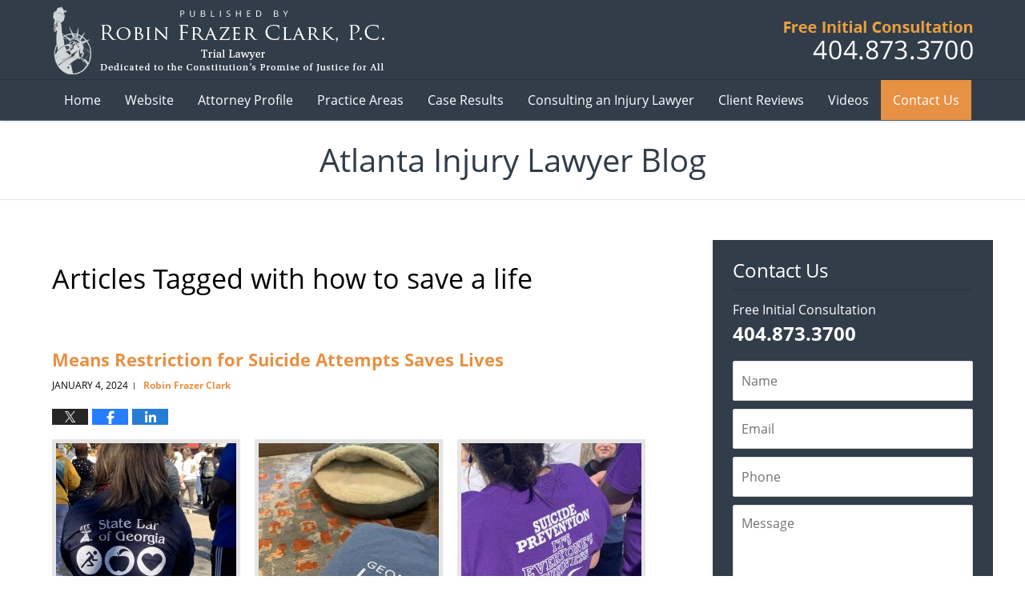

--- FILE ---
content_type: text/html; charset=UTF-8
request_url: https://www.atlantainjurylawyerblog.com/tag/how-to-save-a-life/
body_size: 16886
content:
<!DOCTYPE html>
<html class="no-js displaymode-full" itemscope itemtype="http://schema.org/Blog" lang="en-US">
	<head prefix="og: http://ogp.me/ns#" >
		<meta http-equiv="Content-Type" content="text/html; charset=utf-8" />
		<title>how to save a life Tag Archives - Atlanta Injury Lawyer Blog</title>
		<meta name="viewport" content="width=device-width, initial-scale=1.0" />

		<link rel="stylesheet" type="text/css" media="all" href="/jresources/v/20230120081557/css/main.css" />


		<script type="text/javascript">
			document.documentElement.className = document.documentElement.className.replace(/\bno-js\b/,"js");
		</script>

		<meta name="referrer" content="origin" />
		<meta name="referrer" content="unsafe-url" />

		<meta name='robots' content='noindex, follow' />
	<style>img:is([sizes="auto" i], [sizes^="auto," i]) { contain-intrinsic-size: 3000px 1500px }</style>
	
	<!-- This site is optimized with the Yoast SEO plugin v25.7 - https://yoast.com/wordpress/plugins/seo/ -->
	<meta name="description" content="Atlanta Injury Lawyer Blog - how to save a life Tag - Atlanta Injury Lawyer Blog" />
	<meta property="og:locale" content="en_US" />
	<meta property="og:type" content="article" />
	<meta property="og:title" content="how to save a life Tag Archives - Atlanta Injury Lawyer Blog" />
	<meta property="og:description" content="Atlanta Injury Lawyer Blog - how to save a life Tag - Atlanta Injury Lawyer Blog" />
	<meta property="og:url" content="https://www.atlantainjurylawyerblog.com/tag/how-to-save-a-life/" />
	<meta property="og:site_name" content="Atlanta Injury Lawyer Blog" />
	<meta property="og:image" content="https://www.atlantainjurylawyerblog.com/files/2019/02/social-image-logo-og-1.png" />
	<meta property="og:image:width" content="1200" />
	<meta property="og:image:height" content="1200" />
	<meta property="og:image:type" content="image/png" />
	<meta name="twitter:card" content="summary_large_image" />
	<!-- / Yoast SEO plugin. -->


<link rel="alternate" type="application/rss+xml" title="Atlanta Injury Lawyer Blog &raquo; Feed" href="https://www.atlantainjurylawyerblog.com/feed/" />
<link rel="alternate" type="application/rss+xml" title="Atlanta Injury Lawyer Blog &raquo; Comments Feed" href="https://www.atlantainjurylawyerblog.com/comments/feed/" />
<link rel="alternate" type="application/rss+xml" title="Atlanta Injury Lawyer Blog &raquo; how to save a life Tag Feed" href="https://www.atlantainjurylawyerblog.com/tag/how-to-save-a-life/feed/" />
<script type="text/javascript">
/* <![CDATA[ */
window._wpemojiSettings = {"baseUrl":"https:\/\/s.w.org\/images\/core\/emoji\/16.0.1\/72x72\/","ext":".png","svgUrl":"https:\/\/s.w.org\/images\/core\/emoji\/16.0.1\/svg\/","svgExt":".svg","source":{"concatemoji":"https:\/\/www.atlantainjurylawyerblog.com\/wp-includes\/js\/wp-emoji-release.min.js?ver=7f08c3448240c80842b50f945023b5cf"}};
/*! This file is auto-generated */
!function(s,n){var o,i,e;function c(e){try{var t={supportTests:e,timestamp:(new Date).valueOf()};sessionStorage.setItem(o,JSON.stringify(t))}catch(e){}}function p(e,t,n){e.clearRect(0,0,e.canvas.width,e.canvas.height),e.fillText(t,0,0);var t=new Uint32Array(e.getImageData(0,0,e.canvas.width,e.canvas.height).data),a=(e.clearRect(0,0,e.canvas.width,e.canvas.height),e.fillText(n,0,0),new Uint32Array(e.getImageData(0,0,e.canvas.width,e.canvas.height).data));return t.every(function(e,t){return e===a[t]})}function u(e,t){e.clearRect(0,0,e.canvas.width,e.canvas.height),e.fillText(t,0,0);for(var n=e.getImageData(16,16,1,1),a=0;a<n.data.length;a++)if(0!==n.data[a])return!1;return!0}function f(e,t,n,a){switch(t){case"flag":return n(e,"\ud83c\udff3\ufe0f\u200d\u26a7\ufe0f","\ud83c\udff3\ufe0f\u200b\u26a7\ufe0f")?!1:!n(e,"\ud83c\udde8\ud83c\uddf6","\ud83c\udde8\u200b\ud83c\uddf6")&&!n(e,"\ud83c\udff4\udb40\udc67\udb40\udc62\udb40\udc65\udb40\udc6e\udb40\udc67\udb40\udc7f","\ud83c\udff4\u200b\udb40\udc67\u200b\udb40\udc62\u200b\udb40\udc65\u200b\udb40\udc6e\u200b\udb40\udc67\u200b\udb40\udc7f");case"emoji":return!a(e,"\ud83e\udedf")}return!1}function g(e,t,n,a){var r="undefined"!=typeof WorkerGlobalScope&&self instanceof WorkerGlobalScope?new OffscreenCanvas(300,150):s.createElement("canvas"),o=r.getContext("2d",{willReadFrequently:!0}),i=(o.textBaseline="top",o.font="600 32px Arial",{});return e.forEach(function(e){i[e]=t(o,e,n,a)}),i}function t(e){var t=s.createElement("script");t.src=e,t.defer=!0,s.head.appendChild(t)}"undefined"!=typeof Promise&&(o="wpEmojiSettingsSupports",i=["flag","emoji"],n.supports={everything:!0,everythingExceptFlag:!0},e=new Promise(function(e){s.addEventListener("DOMContentLoaded",e,{once:!0})}),new Promise(function(t){var n=function(){try{var e=JSON.parse(sessionStorage.getItem(o));if("object"==typeof e&&"number"==typeof e.timestamp&&(new Date).valueOf()<e.timestamp+604800&&"object"==typeof e.supportTests)return e.supportTests}catch(e){}return null}();if(!n){if("undefined"!=typeof Worker&&"undefined"!=typeof OffscreenCanvas&&"undefined"!=typeof URL&&URL.createObjectURL&&"undefined"!=typeof Blob)try{var e="postMessage("+g.toString()+"("+[JSON.stringify(i),f.toString(),p.toString(),u.toString()].join(",")+"));",a=new Blob([e],{type:"text/javascript"}),r=new Worker(URL.createObjectURL(a),{name:"wpTestEmojiSupports"});return void(r.onmessage=function(e){c(n=e.data),r.terminate(),t(n)})}catch(e){}c(n=g(i,f,p,u))}t(n)}).then(function(e){for(var t in e)n.supports[t]=e[t],n.supports.everything=n.supports.everything&&n.supports[t],"flag"!==t&&(n.supports.everythingExceptFlag=n.supports.everythingExceptFlag&&n.supports[t]);n.supports.everythingExceptFlag=n.supports.everythingExceptFlag&&!n.supports.flag,n.DOMReady=!1,n.readyCallback=function(){n.DOMReady=!0}}).then(function(){return e}).then(function(){var e;n.supports.everything||(n.readyCallback(),(e=n.source||{}).concatemoji?t(e.concatemoji):e.wpemoji&&e.twemoji&&(t(e.twemoji),t(e.wpemoji)))}))}((window,document),window._wpemojiSettings);
/* ]]> */
</script>
<style id='wp-emoji-styles-inline-css' type='text/css'>

	img.wp-smiley, img.emoji {
		display: inline !important;
		border: none !important;
		box-shadow: none !important;
		height: 1em !important;
		width: 1em !important;
		margin: 0 0.07em !important;
		vertical-align: -0.1em !important;
		background: none !important;
		padding: 0 !important;
	}
</style>
<link rel='stylesheet' id='wp-block-library-css' href='https://www.atlantainjurylawyerblog.com/wp-includes/css/dist/block-library/style.min.css?ver=7f08c3448240c80842b50f945023b5cf' type='text/css' media='all' />
<style id='classic-theme-styles-inline-css' type='text/css'>
/*! This file is auto-generated */
.wp-block-button__link{color:#fff;background-color:#32373c;border-radius:9999px;box-shadow:none;text-decoration:none;padding:calc(.667em + 2px) calc(1.333em + 2px);font-size:1.125em}.wp-block-file__button{background:#32373c;color:#fff;text-decoration:none}
</style>
<style id='global-styles-inline-css' type='text/css'>
:root{--wp--preset--aspect-ratio--square: 1;--wp--preset--aspect-ratio--4-3: 4/3;--wp--preset--aspect-ratio--3-4: 3/4;--wp--preset--aspect-ratio--3-2: 3/2;--wp--preset--aspect-ratio--2-3: 2/3;--wp--preset--aspect-ratio--16-9: 16/9;--wp--preset--aspect-ratio--9-16: 9/16;--wp--preset--color--black: #000000;--wp--preset--color--cyan-bluish-gray: #abb8c3;--wp--preset--color--white: #ffffff;--wp--preset--color--pale-pink: #f78da7;--wp--preset--color--vivid-red: #cf2e2e;--wp--preset--color--luminous-vivid-orange: #ff6900;--wp--preset--color--luminous-vivid-amber: #fcb900;--wp--preset--color--light-green-cyan: #7bdcb5;--wp--preset--color--vivid-green-cyan: #00d084;--wp--preset--color--pale-cyan-blue: #8ed1fc;--wp--preset--color--vivid-cyan-blue: #0693e3;--wp--preset--color--vivid-purple: #9b51e0;--wp--preset--gradient--vivid-cyan-blue-to-vivid-purple: linear-gradient(135deg,rgba(6,147,227,1) 0%,rgb(155,81,224) 100%);--wp--preset--gradient--light-green-cyan-to-vivid-green-cyan: linear-gradient(135deg,rgb(122,220,180) 0%,rgb(0,208,130) 100%);--wp--preset--gradient--luminous-vivid-amber-to-luminous-vivid-orange: linear-gradient(135deg,rgba(252,185,0,1) 0%,rgba(255,105,0,1) 100%);--wp--preset--gradient--luminous-vivid-orange-to-vivid-red: linear-gradient(135deg,rgba(255,105,0,1) 0%,rgb(207,46,46) 100%);--wp--preset--gradient--very-light-gray-to-cyan-bluish-gray: linear-gradient(135deg,rgb(238,238,238) 0%,rgb(169,184,195) 100%);--wp--preset--gradient--cool-to-warm-spectrum: linear-gradient(135deg,rgb(74,234,220) 0%,rgb(151,120,209) 20%,rgb(207,42,186) 40%,rgb(238,44,130) 60%,rgb(251,105,98) 80%,rgb(254,248,76) 100%);--wp--preset--gradient--blush-light-purple: linear-gradient(135deg,rgb(255,206,236) 0%,rgb(152,150,240) 100%);--wp--preset--gradient--blush-bordeaux: linear-gradient(135deg,rgb(254,205,165) 0%,rgb(254,45,45) 50%,rgb(107,0,62) 100%);--wp--preset--gradient--luminous-dusk: linear-gradient(135deg,rgb(255,203,112) 0%,rgb(199,81,192) 50%,rgb(65,88,208) 100%);--wp--preset--gradient--pale-ocean: linear-gradient(135deg,rgb(255,245,203) 0%,rgb(182,227,212) 50%,rgb(51,167,181) 100%);--wp--preset--gradient--electric-grass: linear-gradient(135deg,rgb(202,248,128) 0%,rgb(113,206,126) 100%);--wp--preset--gradient--midnight: linear-gradient(135deg,rgb(2,3,129) 0%,rgb(40,116,252) 100%);--wp--preset--font-size--small: 13px;--wp--preset--font-size--medium: 20px;--wp--preset--font-size--large: 36px;--wp--preset--font-size--x-large: 42px;--wp--preset--spacing--20: 0.44rem;--wp--preset--spacing--30: 0.67rem;--wp--preset--spacing--40: 1rem;--wp--preset--spacing--50: 1.5rem;--wp--preset--spacing--60: 2.25rem;--wp--preset--spacing--70: 3.38rem;--wp--preset--spacing--80: 5.06rem;--wp--preset--shadow--natural: 6px 6px 9px rgba(0, 0, 0, 0.2);--wp--preset--shadow--deep: 12px 12px 50px rgba(0, 0, 0, 0.4);--wp--preset--shadow--sharp: 6px 6px 0px rgba(0, 0, 0, 0.2);--wp--preset--shadow--outlined: 6px 6px 0px -3px rgba(255, 255, 255, 1), 6px 6px rgba(0, 0, 0, 1);--wp--preset--shadow--crisp: 6px 6px 0px rgba(0, 0, 0, 1);}:where(.is-layout-flex){gap: 0.5em;}:where(.is-layout-grid){gap: 0.5em;}body .is-layout-flex{display: flex;}.is-layout-flex{flex-wrap: wrap;align-items: center;}.is-layout-flex > :is(*, div){margin: 0;}body .is-layout-grid{display: grid;}.is-layout-grid > :is(*, div){margin: 0;}:where(.wp-block-columns.is-layout-flex){gap: 2em;}:where(.wp-block-columns.is-layout-grid){gap: 2em;}:where(.wp-block-post-template.is-layout-flex){gap: 1.25em;}:where(.wp-block-post-template.is-layout-grid){gap: 1.25em;}.has-black-color{color: var(--wp--preset--color--black) !important;}.has-cyan-bluish-gray-color{color: var(--wp--preset--color--cyan-bluish-gray) !important;}.has-white-color{color: var(--wp--preset--color--white) !important;}.has-pale-pink-color{color: var(--wp--preset--color--pale-pink) !important;}.has-vivid-red-color{color: var(--wp--preset--color--vivid-red) !important;}.has-luminous-vivid-orange-color{color: var(--wp--preset--color--luminous-vivid-orange) !important;}.has-luminous-vivid-amber-color{color: var(--wp--preset--color--luminous-vivid-amber) !important;}.has-light-green-cyan-color{color: var(--wp--preset--color--light-green-cyan) !important;}.has-vivid-green-cyan-color{color: var(--wp--preset--color--vivid-green-cyan) !important;}.has-pale-cyan-blue-color{color: var(--wp--preset--color--pale-cyan-blue) !important;}.has-vivid-cyan-blue-color{color: var(--wp--preset--color--vivid-cyan-blue) !important;}.has-vivid-purple-color{color: var(--wp--preset--color--vivid-purple) !important;}.has-black-background-color{background-color: var(--wp--preset--color--black) !important;}.has-cyan-bluish-gray-background-color{background-color: var(--wp--preset--color--cyan-bluish-gray) !important;}.has-white-background-color{background-color: var(--wp--preset--color--white) !important;}.has-pale-pink-background-color{background-color: var(--wp--preset--color--pale-pink) !important;}.has-vivid-red-background-color{background-color: var(--wp--preset--color--vivid-red) !important;}.has-luminous-vivid-orange-background-color{background-color: var(--wp--preset--color--luminous-vivid-orange) !important;}.has-luminous-vivid-amber-background-color{background-color: var(--wp--preset--color--luminous-vivid-amber) !important;}.has-light-green-cyan-background-color{background-color: var(--wp--preset--color--light-green-cyan) !important;}.has-vivid-green-cyan-background-color{background-color: var(--wp--preset--color--vivid-green-cyan) !important;}.has-pale-cyan-blue-background-color{background-color: var(--wp--preset--color--pale-cyan-blue) !important;}.has-vivid-cyan-blue-background-color{background-color: var(--wp--preset--color--vivid-cyan-blue) !important;}.has-vivid-purple-background-color{background-color: var(--wp--preset--color--vivid-purple) !important;}.has-black-border-color{border-color: var(--wp--preset--color--black) !important;}.has-cyan-bluish-gray-border-color{border-color: var(--wp--preset--color--cyan-bluish-gray) !important;}.has-white-border-color{border-color: var(--wp--preset--color--white) !important;}.has-pale-pink-border-color{border-color: var(--wp--preset--color--pale-pink) !important;}.has-vivid-red-border-color{border-color: var(--wp--preset--color--vivid-red) !important;}.has-luminous-vivid-orange-border-color{border-color: var(--wp--preset--color--luminous-vivid-orange) !important;}.has-luminous-vivid-amber-border-color{border-color: var(--wp--preset--color--luminous-vivid-amber) !important;}.has-light-green-cyan-border-color{border-color: var(--wp--preset--color--light-green-cyan) !important;}.has-vivid-green-cyan-border-color{border-color: var(--wp--preset--color--vivid-green-cyan) !important;}.has-pale-cyan-blue-border-color{border-color: var(--wp--preset--color--pale-cyan-blue) !important;}.has-vivid-cyan-blue-border-color{border-color: var(--wp--preset--color--vivid-cyan-blue) !important;}.has-vivid-purple-border-color{border-color: var(--wp--preset--color--vivid-purple) !important;}.has-vivid-cyan-blue-to-vivid-purple-gradient-background{background: var(--wp--preset--gradient--vivid-cyan-blue-to-vivid-purple) !important;}.has-light-green-cyan-to-vivid-green-cyan-gradient-background{background: var(--wp--preset--gradient--light-green-cyan-to-vivid-green-cyan) !important;}.has-luminous-vivid-amber-to-luminous-vivid-orange-gradient-background{background: var(--wp--preset--gradient--luminous-vivid-amber-to-luminous-vivid-orange) !important;}.has-luminous-vivid-orange-to-vivid-red-gradient-background{background: var(--wp--preset--gradient--luminous-vivid-orange-to-vivid-red) !important;}.has-very-light-gray-to-cyan-bluish-gray-gradient-background{background: var(--wp--preset--gradient--very-light-gray-to-cyan-bluish-gray) !important;}.has-cool-to-warm-spectrum-gradient-background{background: var(--wp--preset--gradient--cool-to-warm-spectrum) !important;}.has-blush-light-purple-gradient-background{background: var(--wp--preset--gradient--blush-light-purple) !important;}.has-blush-bordeaux-gradient-background{background: var(--wp--preset--gradient--blush-bordeaux) !important;}.has-luminous-dusk-gradient-background{background: var(--wp--preset--gradient--luminous-dusk) !important;}.has-pale-ocean-gradient-background{background: var(--wp--preset--gradient--pale-ocean) !important;}.has-electric-grass-gradient-background{background: var(--wp--preset--gradient--electric-grass) !important;}.has-midnight-gradient-background{background: var(--wp--preset--gradient--midnight) !important;}.has-small-font-size{font-size: var(--wp--preset--font-size--small) !important;}.has-medium-font-size{font-size: var(--wp--preset--font-size--medium) !important;}.has-large-font-size{font-size: var(--wp--preset--font-size--large) !important;}.has-x-large-font-size{font-size: var(--wp--preset--font-size--x-large) !important;}
:where(.wp-block-post-template.is-layout-flex){gap: 1.25em;}:where(.wp-block-post-template.is-layout-grid){gap: 1.25em;}
:where(.wp-block-columns.is-layout-flex){gap: 2em;}:where(.wp-block-columns.is-layout-grid){gap: 2em;}
:root :where(.wp-block-pullquote){font-size: 1.5em;line-height: 1.6;}
</style>
<script type="text/javascript" src="https://www.atlantainjurylawyerblog.com/wp-includes/js/jquery/jquery.min.js?ver=3.7.1" id="jquery-core-js"></script>
<script type="text/javascript" src="https://www.atlantainjurylawyerblog.com/wp-includes/js/jquery/jquery-migrate.min.js?ver=3.4.1" id="jquery-migrate-js"></script>
<link rel="https://api.w.org/" href="https://www.atlantainjurylawyerblog.com/wp-json/" /><link rel="alternate" title="JSON" type="application/json" href="https://www.atlantainjurylawyerblog.com/wp-json/wp/v2/tags/256" /><link rel="EditURI" type="application/rsd+xml" title="RSD" href="https://www.atlantainjurylawyerblog.com/xmlrpc.php?rsd" />

<link rel="amphtml" href="https://www.atlantainjurylawyerblog.com/amp/tag/how-to-save-a-life/" />
		<!-- Willow Authorship Tags -->
<link href="https://www.gatriallawyers.net/" rel="publisher" />

<!-- End Willow Authorship Tags -->						<link rel="shortcut icon" type="image/x-icon" href="/jresources/v/20230120081557/icons/favicon.ico"  />
<!-- Google Analytics Metadata -->
<script> window.jmetadata = window.jmetadata || { site: { id: '419', installation: 'lawblogger', name: 'atlantainjurylawyerblog-com',  willow: '1', domain: 'atlantainjurylawyerblog.com', key: 'Li0tLSAuLi0gLi4uIC0gLi4gLi1hdGxhbnRhaW5qdXJ5bGF3eWVyYmxvZy5jb20=' }, analytics: { ga4: [ { measurementId: 'G-MSMGK1P6JR' } ] } } </script>
<!-- End of Google Analytics Metadata -->

<!-- Google Tag Manager -->
<script>(function(w,d,s,l,i){w[l]=w[l]||[];w[l].push({'gtm.start': new Date().getTime(),event:'gtm.js'});var f=d.getElementsByTagName(s)[0], j=d.createElement(s),dl=l!='dataLayer'?'&l='+l:'';j.async=true;j.src= 'https://www.googletagmanager.com/gtm.js?id='+i+dl;f.parentNode.insertBefore(j,f); })(window,document,'script','dataLayer','GTM-PHFNLNH');</script>
<!-- End Google Tag Manager -->


	<script async defer src="https://justatic.com/e/widgets/js/justia.js"></script>

	</head>
	<body class="willow willow-responsive archive tag tag-how-to-save-a-life tag-256 wp-theme-Willow-Responsive">
	<div id="top-numbers-v2" class="tnv2-sticky top-numbers-v2"> <ul> <li>Free Initial Consultation: <strong>404.873.3700</strong> <a class="tnv2-button" rel="nofollow" onclick="ga('send', 'event', 'Conversions', 'Tapped To Call', 'Header Tap To Call'); return true;" href="tel:404.873.3700" data-gtm-location="Sticky Header" data-gtm-value="404.873.3700" data-gtm-action="Contact" data-gtm-category="Phones" data-gtm-device="Mobile" data-gtm-event="phone_contact" data-gtm-label="Call" data-gtm-target="Button" data-gtm-type="click">Tap Here To Call Us</a> </li> </ul> </div>

<div id="fb-root"></div>

		<div class="container">
			<div class="cwrap">

			<!-- HEADER -->
			<header id="header" role="banner">
							<div id="head" class="header-tag-group">

					<div id="logo">
						<a href="https://www.gatriallawyers.net/">							<img src="/jresources/v/20230120081557/images/logo.png" id="mainlogo" alt="Robin Frazer Clark, P.C." />
							Atlanta Injury Lawyer Blog</a>
					</div>
										<div id="tagline"><a  href="https://www.gatriallawyers.net/contact-us.html" class="tagline-link tagline-text">Published B Robin Frazer Clark, P.C.</a></div>
									</div><!--/#head-->
				<nav id="main-nav" role="navigation">
					<span class="visuallyhidden">Navigation</span>
					<div id="topnav" class="topnav nav-custom"><ul id="tnav-toplevel" class="menu"><li id="menu-item-9" class="priority_1 menu-item menu-item-type-custom menu-item-object-custom menu-item-home menu-item-9"><a href="https://www.atlantainjurylawyerblog.com/">Home</a></li>
<li id="menu-item-10" class="priority_2 menu-item menu-item-type-custom menu-item-object-custom menu-item-10"><a href="https://www.gatriallawyers.net/">Website</a></li>
<li id="menu-item-384" class="priority_4 menu-item menu-item-type-custom menu-item-object-custom menu-item-384"><a href="https://www.gatriallawyers.net/robin-frazer-clark.html">Attorney Profile</a></li>
<li id="menu-item-11" class="priority_3 menu-item menu-item-type-custom menu-item-object-custom menu-item-11"><a href="https://www.gatriallawyers.net/practice-areas.html">Practice Areas</a></li>
<li id="menu-item-1022" class="priority_5 menu-item menu-item-type-custom menu-item-object-custom menu-item-1022"><a href="https://www.gatriallawyers.net/case-results.html">Case Results</a></li>
<li id="menu-item-1023" class="priority_6 menu-item menu-item-type-custom menu-item-object-custom menu-item-1023"><a href="https://www.gatriallawyers.net/consulting-an-injury-lawyer.html">Consulting an Injury Lawyer</a></li>
<li id="menu-item-1024" class="priority_7 menu-item menu-item-type-custom menu-item-object-custom menu-item-1024"><a href="https://www.gatriallawyers.net/client-reviews.html">Client Reviews</a></li>
<li id="menu-item-1026" class="menu-item menu-item-type-custom menu-item-object-custom menu-item-1026"><a href="https://www.gatriallawyers.net/videos.html">Videos</a></li>
<li id="menu-item-12" class="priority_1 contactus menu-item menu-item-type-custom menu-item-object-custom menu-item-12"><a href="https://www.gatriallawyers.net/contact-us.html">Contact Us</a></li>
</ul></div>				</nav>
							</header>

			            

            <!-- MAIN -->
            <div id="main">
	            <div class="custom_html_content_top"><div class="imgwrap"> <div id="img3"> <div class="blogname-wrapper"> <a href="/" class="main-blogname"><span class="inner-blogname">Atlanta Injury Lawyer Blog</span> </a> </div> </div> </div></div>                <div class="mwrap">
                	
                	
	                <section class="content">
	                		                	<div class="bodytext">
		                	
		<section class="archive_page_heading tag_page_heading">
			<header>
				<h1 class="archive-title">
					<span class="tag-heading-label">Articles Tagged with</span> <span class="tag_name">how to save a life</span>				</h1>

							</header>
		</section>

		

<article id="post-1994" class="entry post-1994 post type-post status-publish format-standard has-post-thumbnail hentry category-georgia-trial-lawyers-association category-professionalism category-public-service category-state-bar-of-georgia category-suicide category-suicide-prevention category-the-legal-profession category-uncategorized tag-golden-gate-bridge tag-how-to-save-a-life tag-lawyers-living-well tag-means-restriction tag-mental-health tag-suicide-prevention" itemprop="blogPost" itemtype="http://schema.org/BlogPosting" itemscope>
	<link itemprop="mainEntityOfPage" href="https://www.atlantainjurylawyerblog.com/means-restriction-for-suicide-attempts-saves-lives/" />
	<div class="inner-wrapper">
		<header>

			
			
						<div id="featured-image-1936-post-id-1994" itemprop="image" itemtype="http://schema.org/ImageObject" itemscope>
	<link itemprop="url" href="https://www.atlantainjurylawyerblog.com/files/2023/06/IMG_8376-1-scaled.jpg" />
	<meta itemprop="width" content="1920" />
	<meta itemprop="height" content="2560" />
	<meta itemprop="representativeOfPage" content="http://schema.org/True" />
</div>
			
			
			
            <h2 class="entry-title" itemprop="name">                <a href="https://www.atlantainjurylawyerblog.com/means-restriction-for-suicide-attempts-saves-lives/" itemprop="url" title="Permalink to Means Restriction for Suicide Attempts Saves Lives" rel="bookmark">Means Restriction for Suicide Attempts Saves Lives</a>
            </h2>
                <meta itemprop="headline" content="Means Restriction for Suicide Attempts Saves Lives" />
			
			
			
			<div class="author-date-label"><span class="published-date"><span class="published-date-label"></span> <time datetime="2024-01-04T17:13:41-05:00" class="post-date published" itemprop="datePublished" pubdate>January 4, 2024</time></span><span class="author-date-sep"> | </span><span class="author vcard"> <span itemprop="author" itemtype="http://schema.org/Person" itemscope><a href="https://www.gatriallawyers.net/lawyer-attorney-1218550.html" class="url fn author-atlantainjurylawyerblog1 author-1202 post-author-link" rel="author" target="_self" itemprop="url"><span itemprop="name">Robin Frazer Clark</span></a><meta itemprop="sameAs" content="https://twitter.com/robinfclark" /><meta itemprop="sameAs" content="https://www.facebook.com/gatriallawyers" /><meta itemprop="sameAs" content="http://lawyers.justia.com/lawyer/robin-frazer-clark-336650" /></span></span></div>
			<div class="sharelinks sharelinks-1994 sharelinks-horizontal" id="sharelinks-1994">
	<a href="https://twitter.com/intent/tweet?url=https%3A%2F%2Fwp.me%2Fp89O29-wa&amp;text=Means+Restriction+for+Suicide+Attempts+Saves+Lives&amp;related=robinfclark%3APost+Author" target="_blank"  onclick="javascript:window.open(this.href, '', 'menubar=no,toolbar=no,resizable=yes,scrollbars=yes,height=600,width=600');return false;"><img src="https://www.atlantainjurylawyerblog.com/wp-content/themes/Willow-Responsive/images/share/twitter.gif" alt="Tweet this Post" /></a>
	<a href="https://www.facebook.com/sharer/sharer.php?u=https%3A%2F%2Fwww.atlantainjurylawyerblog.com%2Fmeans-restriction-for-suicide-attempts-saves-lives%2F" target="_blank"  onclick="javascript:window.open(this.href, '', 'menubar=no,toolbar=no,resizable=yes,scrollbars=yes,height=600,width=600');return false;"><img src="https://www.atlantainjurylawyerblog.com/wp-content/themes/Willow-Responsive/images/share/fb.gif" alt="Share on Facebook" /></a>
	<a href="http://www.linkedin.com/shareArticle?mini=true&amp;url=https%3A%2F%2Fwww.atlantainjurylawyerblog.com%2Fmeans-restriction-for-suicide-attempts-saves-lives%2F&amp;title=Means+Restriction+for+Suicide+Attempts+Saves+Lives&amp;source=Atlanta+Injury+Lawyer+Blog" target="_blank"  onclick="javascript:window.open(this.href, '', 'menubar=no,toolbar=no,resizable=yes,scrollbars=yes,height=600,width=600');return false;"><img src="https://www.atlantainjurylawyerblog.com/wp-content/themes/Willow-Responsive/images/share/linkedin.gif" alt="Share on LinkedIn" /></a>
</div>					</header>
		<div class="content" itemprop="articleBody">
									<div class="entry-content">
								<p><a href="https://www.atlantainjurylawyerblog.com/files/2021/12/IMG_63811-scaled.jpg"><img fetchpriority="high" decoding="async" class="alignnone size-medium wp-image-1588" src="https://www.atlantainjurylawyerblog.com/files/2021/12/IMG_63811-225x300.jpg" alt="IMG_63811-225x300" width="225" height="300" srcset="https://www.atlantainjurylawyerblog.com/files/2021/12/IMG_63811-225x300.jpg 225w, https://www.atlantainjurylawyerblog.com/files/2021/12/IMG_63811-768x1024.jpg 768w, https://www.atlantainjurylawyerblog.com/files/2021/12/IMG_63811-1152x1536.jpg 1152w, https://www.atlantainjurylawyerblog.com/files/2021/12/IMG_63811-1536x2048.jpg 1536w, https://www.atlantainjurylawyerblog.com/files/2021/12/IMG_63811-750x1000.jpg 750w, https://www.atlantainjurylawyerblog.com/files/2021/12/IMG_63811-90x120.jpg 90w, https://www.atlantainjurylawyerblog.com/files/2021/12/IMG_63811-scaled.jpg 1920w" sizes="(max-width: 225px) 100vw, 225px" /></a><a href="https://www.atlantainjurylawyerblog.com/files/2021/12/IMG_6387-scaled.jpg"><img decoding="async" class="alignnone size-medium wp-image-1582" src="https://www.atlantainjurylawyerblog.com/files/2021/12/IMG_6387-225x300.jpg" alt="IMG_6387-225x300" width="225" height="300" srcset="https://www.atlantainjurylawyerblog.com/files/2021/12/IMG_6387-225x300.jpg 225w, https://www.atlantainjurylawyerblog.com/files/2021/12/IMG_6387-768x1024.jpg 768w, https://www.atlantainjurylawyerblog.com/files/2021/12/IMG_6387-1152x1536.jpg 1152w, https://www.atlantainjurylawyerblog.com/files/2021/12/IMG_6387-1536x2048.jpg 1536w, https://www.atlantainjurylawyerblog.com/files/2021/12/IMG_6387-750x1000.jpg 750w, https://www.atlantainjurylawyerblog.com/files/2021/12/IMG_6387-90x120.jpg 90w, https://www.atlantainjurylawyerblog.com/files/2021/12/IMG_6387-scaled.jpg 1920w" sizes="(max-width: 225px) 100vw, 225px" /></a><a href="https://www.atlantainjurylawyerblog.com/files/2021/12/IMG_6379-scaled.jpg"><img decoding="async" class="alignnone size-medium wp-image-1590" src="https://www.atlantainjurylawyerblog.com/files/2021/12/IMG_6379-225x300.jpg" alt="IMG_6379-225x300" width="225" height="300" srcset="https://www.atlantainjurylawyerblog.com/files/2021/12/IMG_6379-225x300.jpg 225w, https://www.atlantainjurylawyerblog.com/files/2021/12/IMG_6379-768x1024.jpg 768w, https://www.atlantainjurylawyerblog.com/files/2021/12/IMG_6379-1152x1536.jpg 1152w, https://www.atlantainjurylawyerblog.com/files/2021/12/IMG_6379-1536x2048.jpg 1536w, https://www.atlantainjurylawyerblog.com/files/2021/12/IMG_6379-750x1000.jpg 750w, https://www.atlantainjurylawyerblog.com/files/2021/12/IMG_6379-90x120.jpg 90w, https://www.atlantainjurylawyerblog.com/files/2021/12/IMG_6379-scaled.jpg 1920w" sizes="(max-width: 225px) 100vw, 225px" /></a><br />
As many of you know, since 2012 when I became President of the State Bar of Georgia and after a dear friend of mine, who was a Past President of the State Bar, killed himself, I made suicide prevention for Georgia Lawyers one of my causes to which I devoted my time and resources to promote. We began with<a href="https://youtu.be/Q7SuAI6Atnw?si=aLBdqw5xHZOhVemU"> &#8220;How to Save a Life,&#8221;</a> a <a href="https://gabar.org/wellness/mental/SAC.cfm">suicide prevention program</a> for the Georgia State Bar, which, almost immediately, began saving lives. We reduced the stigma associated with seeking help for mental health matters, especially for lawyers. We increased the number of free mental health visits each Georgia Lawyer receives to six and with the &#8220;<a href="https://gabar.org/wellness/upload/Use-Your-6.pdf">Use Your Six&#8221; campaign</a>.   The State Bar created the &#8220;Lawyers Living Well&#8221; program, thanks largely to the leadership of Lynn Garson, the Chairperson of the Lawyers Assistance Program. Lynn began her &#8220;<a href="https://open.spotify.com/show/2l4QNy6iWl8V3W1TgR59ND">Lawyers Living Well&#8221; podcast</a>, through which she and many other wonderful Georgia Lawyers share their stories, including me.  I hope you will listen. The Georgia State Bar&#8217;s Suicide Prevention Program continues under the extremely capable leadership of Judge Shondeana Morris, and many of us participated in the <a href="https://supporting.afsp.org/index.cfm?fuseaction=cms.page&amp;id=1579&amp;eventGroupID=9AA117B3-F522-BB6D-359D1AA2D75A7958&amp;cmsContentSetID=88FE98C1-DDB2-887E-9ABEC377E2B94CAC">&#8220;Out of the Darkness&#8221; walk</a> in Piedmont Park to raise money for the American Foundation for Suicide Prevention (AFSP). I am so proud of the work the State Bar of Georgia has done, and continues to do, to reduce the suicide of Georgia Lawyers and their family members.</p>
<p>As part of this large effort, we have learned a lot. One thing we learned is the concept of &#8220;means restriction,&#8221; which is to eliminate the means by which someone could kill themselves when you know or suspect that person to be suicidal. This includes guns, drugs, ropes, alcohol, etc. It is important to remove any means of suicide from the surroundings of someone you believe is suicidal. Research has shown that if the means to kill oneself are eliminated and you prevent even that momentary thought of suicide, that person is not likely to resort to suicide again once the idea of it is gone and the means to do it were eliminated. As published in the medical journal <a href="https://www.ncbi.nlm.nih.gov/pmc/articles/PMC6191653/">Lancet,</a> &#8220;[l]imitation of access to lethal methods used for suicide—so-called means restriction—is an important population strategy for suicide prevention. Many empirical studies have shown that such means restriction is effective. Although some individuals might seek other methods, many do not; when they do, the means chosen are less lethal and are associated with fewer deaths than when more dangerous ones are available.&#8221;</p>
<p>So I was thrilled to read that the long-awaited means restriction of nets under the <a href="https://www.ajc.com/news/nation-world/it-took-decades-but-san-francisco-finally-installs-nets-to-stop-suicides-off-golden-gate-bridge/N5GLTK5CTVE4LG6R6RWXOCXUUU/">Golden Gate Bridge </a>have finally been installed.   The effort was sparked over 20 years ago when a young man, Kevin Hines, jumped off the bridge to kill himself, but he survived. He said the second he jumped he regretted it. He said: “Had the net been there, I would have been stopped by the police and gotten the help I needed immediately and never broken my back, never shattered three vertebrae, and never been on this path I was on,” said Hines, now a suicide prevention advocate. “I’m so grateful that a small group of like-minded people never gave up on something so important.” There are other examples of means restrictions, right here in Atlanta. You may recall that I <a href="https://www.atlantainjurylawyerblog.com/reduce-suicide-with-means-restrictions-the-crosland-chroma-project-at-georgia-tech/">wrote about a project my son</a>, Chastain B. Clark, collaborated on, designed, created and installed at the <a href="https://www.atlantainjurylawyerblog.com/reduce-suicide-with-means-restrictions-the-crosland-chroma-project-at-georgia-tech/">Georgia Tech Library called &#8220;Crosland Chroma,&#8221;</a> which is a series of beautiful screens that allow a scenic view of the city but prevent anyone from being able to jump off the library. This photos shows the beautiful means restriction on top of the Tech Library.</p>
<div class="read_more_link"><a href="https://www.atlantainjurylawyerblog.com/means-restriction-for-suicide-attempts-saves-lives/"  title="Continue Reading Means Restriction for Suicide Attempts Saves Lives" class="more-link">Continue reading ›</a></div>
							</div>
					</div>
		<footer>
							<div class="author vcard"> <span itemprop="author" itemtype="http://schema.org/Person" itemscope><a href="https://www.gatriallawyers.net/lawyer-attorney-1218550.html" class="url fn author-atlantainjurylawyerblog1 author-1202 post-author-link" rel="author" target="_self" itemprop="url"><span itemprop="name">Robin Frazer Clark</span></a><meta itemprop="sameAs" content="https://twitter.com/robinfclark" /><meta itemprop="sameAs" content="https://www.facebook.com/gatriallawyers" /><meta itemprop="sameAs" content="http://lawyers.justia.com/lawyer/robin-frazer-clark-336650" /></span></div>						<div itemprop="publisher" itemtype="http://schema.org/Organization" itemscope>
				<meta itemprop="name" content="Robin Frazer Clark, P.C." />
				
<div itemprop="logo" itemtype="http://schema.org/ImageObject" itemscope>
	<link itemprop="url" href="https://www.atlantainjurylawyerblog.com/files/2018/10/RFCLogo.png" />
	<meta itemprop="height" content="60" />
	<meta itemprop="width" content="224" />
	<meta itemprop="representativeOfPage" content="http://schema.org/True" />
</div>
			</div>

			<div class="category-list"><span class="category-list-label">Posted in:</span> <span class="category-list-items"><a href="https://www.atlantainjurylawyerblog.com/category/georgia-trial-lawyers-association/" title="View all posts in Georgia Trial Lawyers Association" class="category-georgia-trial-lawyers-association term-13 post-category-link">Georgia Trial Lawyers Association</a>, <a href="https://www.atlantainjurylawyerblog.com/category/professionalism/" title="View all posts in Professionalism" class="category-professionalism term-315 post-category-link">Professionalism</a>, <a href="https://www.atlantainjurylawyerblog.com/category/public-service/" title="View all posts in Public Service" class="category-public-service term-15 post-category-link">Public Service</a>, <a href="https://www.atlantainjurylawyerblog.com/category/state-bar-of-georgia/" title="View all posts in State Bar of Georgia" class="category-state-bar-of-georgia term-6 post-category-link">State Bar of Georgia</a>, <a href="https://www.atlantainjurylawyerblog.com/category/suicide/" title="View all posts in suicide" class="category-suicide term-170 post-category-link">suicide</a>, <a href="https://www.atlantainjurylawyerblog.com/category/suicide-prevention/" title="View all posts in suicide prevention" class="category-suicide-prevention term-354 post-category-link">suicide prevention</a>, <a href="https://www.atlantainjurylawyerblog.com/category/the-legal-profession/" title="View all posts in The Legal Profession" class="category-the-legal-profession term-14 post-category-link">The Legal Profession</a> and <a href="https://www.atlantainjurylawyerblog.com/category/uncategorized/" title="View all posts in Uncategorized" class="category-uncategorized term-1 post-category-link">Uncategorized</a></span></div><div class="tag-list"><span class="tag-list-label">Tagged:</span> <span class="tag-list-items"><a href="https://www.atlantainjurylawyerblog.com/tag/golden-gate-bridge/" title="View all posts tagged with Golden Gate Bridge" class="tag-golden-gate-bridge term-429 post-tag-link">Golden Gate Bridge</a>, <a href="https://www.atlantainjurylawyerblog.com/tag/how-to-save-a-life/" title="View all posts tagged with how to save a life" class="tag-how-to-save-a-life term-256 post-tag-link">how to save a life</a>, <a href="https://www.atlantainjurylawyerblog.com/tag/lawyers-living-well/" title="View all posts tagged with lawyers living well" class="tag-lawyers-living-well term-430 post-tag-link">lawyers living well</a>, <a href="https://www.atlantainjurylawyerblog.com/tag/means-restriction/" title="View all posts tagged with means restriction" class="tag-means-restriction term-416 post-tag-link">means restriction</a>, <a href="https://www.atlantainjurylawyerblog.com/tag/mental-health/" title="View all posts tagged with mental health" class="tag-mental-health term-253 post-tag-link">mental health</a> and <a href="https://www.atlantainjurylawyerblog.com/tag/suicide-prevention/" title="View all posts tagged with suicide prevention" class="tag-suicide-prevention term-252 post-tag-link">suicide prevention</a></span></div>			
			<div class="published-date"><span class="published-date-label"></span> <time datetime="2024-01-04T17:13:41-05:00" class="post-date published" itemprop="datePublished" pubdate>January 4, 2024</time></div>			<div class="visuallyhidden">Updated:
				<time datetime="2024-01-04T17:36:38-05:00" class="updated" itemprop="dateModified">January 4, 2024 5:36 pm</time>
			</div>

			
			
			
			
		</footer>

	</div>
</article>


<article id="post-1575" class="entry post-1575 post type-post status-publish format-standard has-post-thumbnail hentry category-state-bar-of-georgia category-suicide category-suicide-prevention category-the-legal-profession tag-1-800-273-8255 tag-american-foundation-for-suicide-prevention tag-how-to-save-a-life tag-logic tag-state-bar-of-georgia tag-suicide-prevention" itemprop="blogPost" itemtype="http://schema.org/BlogPosting" itemscope>
	<link itemprop="mainEntityOfPage" href="https://www.atlantainjurylawyerblog.com/how-to-save-a-life1-800-273-8255/" />
	<div class="inner-wrapper">
		<header>

			
			
						<div id="featured-image-1579-post-id-1575" itemprop="image" itemtype="http://schema.org/ImageObject" itemscope>
	<link itemprop="url" href="https://www.atlantainjurylawyerblog.com/files/2021/12/IMG_6392.jpg" />
	<meta itemprop="width" content="960" />
	<meta itemprop="height" content="720" />
	<meta itemprop="representativeOfPage" content="http://schema.org/True" />
</div>
			
			
			
            <h2 class="entry-title" itemprop="name">                <a href="https://www.atlantainjurylawyerblog.com/how-to-save-a-life1-800-273-8255/" itemprop="url" title="Permalink to How to Save a Life~1-800-273-8255" rel="bookmark">How to Save a Life~1-800-273-8255</a>
            </h2>
                <meta itemprop="headline" content="How to Save a Life~1-800-273-8255" />
			
			
			
			<div class="author-date-label"><span class="published-date"><span class="published-date-label"></span> <time datetime="2021-12-27T17:36:50-05:00" class="post-date published" itemprop="datePublished" pubdate>December 27, 2021</time></span><span class="author-date-sep"> | </span><span class="author vcard"> <span itemprop="author" itemtype="http://schema.org/Person" itemscope><a href="https://www.gatriallawyers.net/lawyer-attorney-1218550.html" class="url fn author-atlantainjurylawyerblog1 author-1202 post-author-link" rel="author" target="_self" itemprop="url"><span itemprop="name">Robin Frazer Clark</span></a><meta itemprop="sameAs" content="https://twitter.com/robinfclark" /><meta itemprop="sameAs" content="https://www.facebook.com/gatriallawyers" /><meta itemprop="sameAs" content="http://lawyers.justia.com/lawyer/robin-frazer-clark-336650" /></span></span></div>
			<div class="sharelinks sharelinks-1575 sharelinks-horizontal" id="sharelinks-1575">
	<a href="https://twitter.com/intent/tweet?url=https%3A%2F%2Fwp.me%2Fp89O29-pp&amp;text=How+to+Save+a+Life%7E1-800-273-8255&amp;related=robinfclark%3APost+Author" target="_blank"  onclick="javascript:window.open(this.href, '', 'menubar=no,toolbar=no,resizable=yes,scrollbars=yes,height=600,width=600');return false;"><img src="https://www.atlantainjurylawyerblog.com/wp-content/themes/Willow-Responsive/images/share/twitter.gif" alt="Tweet this Post" /></a>
	<a href="https://www.facebook.com/sharer/sharer.php?u=https%3A%2F%2Fwww.atlantainjurylawyerblog.com%2Fhow-to-save-a-life1-800-273-8255%2F" target="_blank"  onclick="javascript:window.open(this.href, '', 'menubar=no,toolbar=no,resizable=yes,scrollbars=yes,height=600,width=600');return false;"><img src="https://www.atlantainjurylawyerblog.com/wp-content/themes/Willow-Responsive/images/share/fb.gif" alt="Share on Facebook" /></a>
	<a href="http://www.linkedin.com/shareArticle?mini=true&amp;url=https%3A%2F%2Fwww.atlantainjurylawyerblog.com%2Fhow-to-save-a-life1-800-273-8255%2F&amp;title=How+to+Save+a+Life%7E1-800-273-8255&amp;source=Atlanta+Injury+Lawyer+Blog" target="_blank"  onclick="javascript:window.open(this.href, '', 'menubar=no,toolbar=no,resizable=yes,scrollbars=yes,height=600,width=600');return false;"><img src="https://www.atlantainjurylawyerblog.com/wp-content/themes/Willow-Responsive/images/share/linkedin.gif" alt="Share on LinkedIn" /></a>
</div>					</header>
		<div class="content" itemprop="articleBody">
									<div class="entry-content">
								<p><a href="https://www.atlantainjurylawyerblog.com/files/2021/12/IMG_6392.jpg"><img loading="lazy" decoding="async" class="alignnone size-medium wp-image-1579" src="https://www.atlantainjurylawyerblog.com/files/2021/12/IMG_6392-300x225.jpg" alt="IMG_6392-300x225" width="300" height="225" srcset="https://www.atlantainjurylawyerblog.com/files/2021/12/IMG_6392-300x225.jpg 300w, https://www.atlantainjurylawyerblog.com/files/2021/12/IMG_6392-768x576.jpg 768w, https://www.atlantainjurylawyerblog.com/files/2021/12/IMG_6392-160x120.jpg 160w, https://www.atlantainjurylawyerblog.com/files/2021/12/IMG_6392.jpg 960w" sizes="auto, (max-width: 300px) 100vw, 300px" /></a><br />
I rea<a href="https://www.atlantainjurylawyerblog.com/files/2021/12/IMG_63761-scaled.jpg"><img loading="lazy" decoding="async" class="size-medium wp-image-1593 alignleft" src="https://www.atlantainjurylawyerblog.com/files/2021/12/IMG_63761-225x300.jpg" alt="IMG_63761-225x300" width="225" height="300" srcset="https://www.atlantainjurylawyerblog.com/files/2021/12/IMG_63761-225x300.jpg 225w, https://www.atlantainjurylawyerblog.com/files/2021/12/IMG_63761-768x1024.jpg 768w, https://www.atlantainjurylawyerblog.com/files/2021/12/IMG_63761-1152x1536.jpg 1152w, https://www.atlantainjurylawyerblog.com/files/2021/12/IMG_63761-1536x2048.jpg 1536w, https://www.atlantainjurylawyerblog.com/files/2021/12/IMG_63761-750x1000.jpg 750w, https://www.atlantainjurylawyerblog.com/files/2021/12/IMG_63761-90x120.jpg 90w, https://www.atlantainjurylawyerblog.com/files/2021/12/IMG_63761-scaled.jpg 1920w" sizes="auto, (max-width: 225px) 100vw, 225px" /></a>d with great interest a r<a href="https://www.cnn.com/2021/12/13/health/logic-song-suicide-prevention-wellness/index.html">ecent report from the U.S. National Suicide Prevention Lifeline</a> that showed a reduction in suicides attributable largely to a song by music artist Logic. That song&#8217;s title is &#8220;1-800-273-8255,&#8221; the hotline number for the suicide prevention lifeline. As a result of this song, number of calls to the lifeline were up while numbers of suicides were down. The correlation to the song was proven by tracking these numbers during three time periods: the first 34 days after the song&#8217;s release, Logic&#8217;s performance at the 2017 MTV awards and an <a href="https://www.youtube.com/watch?v=rNYduKIyEvA" target="_blank" rel="noopener">additional widely promoted performance at the 2018 Grammy Awards</a>.  &#8220;1-800-273-8255&#8221; is a beautiful song, and if you are not familiar with it, I urge you to take three minutes out now and <a href="https://www.youtube.com/watch?v=_Ju6Q8Azcmg">listen to it</a>.  It starts with a young person saying he doesn&#8217;t want to live anymore, that he just wants to die. Then other voices enter the song and essentially talk to the young person and stay with him until the feeling he needs to die by suicide passes. Finally, the young person sings:</p>
<p><a class="ReferentFragmentVariantdesktop__ClickTarget-sc-1837hky-0 JzKmO" href="https://genius.com/11742168/Logic-1-800-273-8255/I-finally-wanna-be-alive-i-finally-wanna-be-alive-i-dont-wanna-die-today-i-dont-wanna-die-i-finally-wanna-be-alive-i-finally-wanna-be-alive-i-dont-wanna-die-i-dont-wanna-die"><span class="ReferentFragmentVariantdesktop__Highlight-sc-1837hky-1 hrQWxr">I finally wanna be alive, I finally wanna be alive</p>
<p>I don&#8217;t wanna die today, I don&#8217;t wanna die<br />
</span></a></p>
<div class="read_more_link"><a href="https://www.atlantainjurylawyerblog.com/how-to-save-a-life1-800-273-8255/"  title="Continue Reading How to Save a Life~1-800-273-8255" class="more-link">Continue reading ›</a></div>
							</div>
					</div>
		<footer>
							<div class="author vcard"> <span itemprop="author" itemtype="http://schema.org/Person" itemscope><a href="https://www.gatriallawyers.net/lawyer-attorney-1218550.html" class="url fn author-atlantainjurylawyerblog1 author-1202 post-author-link" rel="author" target="_self" itemprop="url"><span itemprop="name">Robin Frazer Clark</span></a><meta itemprop="sameAs" content="https://twitter.com/robinfclark" /><meta itemprop="sameAs" content="https://www.facebook.com/gatriallawyers" /><meta itemprop="sameAs" content="http://lawyers.justia.com/lawyer/robin-frazer-clark-336650" /></span></div>						<div itemprop="publisher" itemtype="http://schema.org/Organization" itemscope>
				<meta itemprop="name" content="Robin Frazer Clark, P.C." />
				
<div itemprop="logo" itemtype="http://schema.org/ImageObject" itemscope>
	<link itemprop="url" href="https://www.atlantainjurylawyerblog.com/files/2018/10/RFCLogo.png" />
	<meta itemprop="height" content="60" />
	<meta itemprop="width" content="224" />
	<meta itemprop="representativeOfPage" content="http://schema.org/True" />
</div>
			</div>

			<div class="category-list"><span class="category-list-label">Posted in:</span> <span class="category-list-items"><a href="https://www.atlantainjurylawyerblog.com/category/state-bar-of-georgia/" title="View all posts in State Bar of Georgia" class="category-state-bar-of-georgia term-6 post-category-link">State Bar of Georgia</a>, <a href="https://www.atlantainjurylawyerblog.com/category/suicide/" title="View all posts in suicide" class="category-suicide term-170 post-category-link">suicide</a>, <a href="https://www.atlantainjurylawyerblog.com/category/suicide-prevention/" title="View all posts in suicide prevention" class="category-suicide-prevention term-354 post-category-link">suicide prevention</a> and <a href="https://www.atlantainjurylawyerblog.com/category/the-legal-profession/" title="View all posts in The Legal Profession" class="category-the-legal-profession term-14 post-category-link">The Legal Profession</a></span></div><div class="tag-list"><span class="tag-list-label">Tagged:</span> <span class="tag-list-items"><a href="https://www.atlantainjurylawyerblog.com/tag/1-800-273-8255/" title="View all posts tagged with 1-800-273-8255" class="tag-1-800-273-8255 term-355 post-tag-link">1-800-273-8255</a>, <a href="https://www.atlantainjurylawyerblog.com/tag/american-foundation-for-suicide-prevention/" title="View all posts tagged with American Foundation for Suicide Prevention" class="tag-american-foundation-for-suicide-prevention term-357 post-tag-link">American Foundation for Suicide Prevention</a>, <a href="https://www.atlantainjurylawyerblog.com/tag/how-to-save-a-life/" title="View all posts tagged with how to save a life" class="tag-how-to-save-a-life term-256 post-tag-link">how to save a life</a>, <a href="https://www.atlantainjurylawyerblog.com/tag/logic/" title="View all posts tagged with Logic" class="tag-logic term-356 post-tag-link">Logic</a>, <a href="https://www.atlantainjurylawyerblog.com/tag/state-bar-of-georgia/" title="View all posts tagged with State Bar of Georgia" class="tag-state-bar-of-georgia term-317 post-tag-link">State Bar of Georgia</a> and <a href="https://www.atlantainjurylawyerblog.com/tag/suicide-prevention/" title="View all posts tagged with suicide prevention" class="tag-suicide-prevention term-252 post-tag-link">suicide prevention</a></span></div>			
			<div class="published-date"><span class="published-date-label"></span> <time datetime="2021-12-27T17:36:50-05:00" class="post-date published" itemprop="datePublished" pubdate>December 27, 2021</time></div>			<div class="visuallyhidden">Updated:
				<time datetime="2021-12-27T17:36:50-05:00" class="updated" itemprop="dateModified">December 27, 2021 5:36 pm</time>
			</div>

			
			
			
			
		</footer>

	</div>
</article>


<article id="post-1133" class="entry post-1133 post type-post status-publish format-standard has-post-thumbnail hentry category-bullying category-public-service category-suicide category-the-legal-profession tag-attorneys tag-how-to-save-a-life tag-mental-health tag-suicide-prevention tag-well-being" itemprop="blogPost" itemtype="http://schema.org/BlogPosting" itemscope>
	<link itemprop="mainEntityOfPage" href="https://www.atlantainjurylawyerblog.com/keeping-mental-health-of-attorneys-on-your-mind/" />
	<div class="inner-wrapper">
		<header>

			
			
						<div id="featured-image-1136-post-id-1133" itemprop="image" itemtype="http://schema.org/ImageObject" itemscope>
	<link itemprop="url" href="https://www.atlantainjurylawyerblog.com/files/2019/07/holdinghands.jpg" />
	<meta itemprop="width" content="500" />
	<meta itemprop="height" content="375" />
	<meta itemprop="representativeOfPage" content="http://schema.org/True" />
</div>
			
			
			
            <h2 class="entry-title" itemprop="name">                <a href="https://www.atlantainjurylawyerblog.com/keeping-mental-health-of-attorneys-on-your-mind/" itemprop="url" title="Permalink to Keeping Mental Health of Attorneys on Your Mind" rel="bookmark">Keeping Mental Health of Attorneys on Your Mind</a>
            </h2>
                <meta itemprop="headline" content="Keeping Mental Health of Attorneys on Your Mind" />
			
			
			
			<div class="author-date-label"><span class="published-date"><span class="published-date-label"></span> <time datetime="2019-07-11T15:40:18-04:00" class="post-date published" itemprop="datePublished" pubdate>July 11, 2019</time></span><span class="author-date-sep"> | </span><span class="author vcard"> <span itemprop="author" itemtype="http://schema.org/Person" itemscope><a href="https://www.gatriallawyers.net/lawyer-attorney-1218550.html" class="url fn author-atlantainjurylawyerblog1 author-1202 post-author-link" rel="author" target="_self" itemprop="url"><span itemprop="name">Robin Frazer Clark</span></a><meta itemprop="sameAs" content="https://twitter.com/robinfclark" /><meta itemprop="sameAs" content="https://www.facebook.com/gatriallawyers" /><meta itemprop="sameAs" content="http://lawyers.justia.com/lawyer/robin-frazer-clark-336650" /></span></span></div>
			<div class="sharelinks sharelinks-1133 sharelinks-horizontal" id="sharelinks-1133">
	<a href="https://twitter.com/intent/tweet?url=https%3A%2F%2Fwp.me%2Fp89O29-ih&amp;text=Keeping+Mental+Health+of+Attorneys+on+Your+Mind&amp;related=robinfclark%3APost+Author" target="_blank"  onclick="javascript:window.open(this.href, '', 'menubar=no,toolbar=no,resizable=yes,scrollbars=yes,height=600,width=600');return false;"><img src="https://www.atlantainjurylawyerblog.com/wp-content/themes/Willow-Responsive/images/share/twitter.gif" alt="Tweet this Post" /></a>
	<a href="https://www.facebook.com/sharer/sharer.php?u=https%3A%2F%2Fwww.atlantainjurylawyerblog.com%2Fkeeping-mental-health-of-attorneys-on-your-mind%2F" target="_blank"  onclick="javascript:window.open(this.href, '', 'menubar=no,toolbar=no,resizable=yes,scrollbars=yes,height=600,width=600');return false;"><img src="https://www.atlantainjurylawyerblog.com/wp-content/themes/Willow-Responsive/images/share/fb.gif" alt="Share on Facebook" /></a>
	<a href="http://www.linkedin.com/shareArticle?mini=true&amp;url=https%3A%2F%2Fwww.atlantainjurylawyerblog.com%2Fkeeping-mental-health-of-attorneys-on-your-mind%2F&amp;title=Keeping+Mental+Health+of+Attorneys+on+Your+Mind&amp;source=Atlanta+Injury+Lawyer+Blog" target="_blank"  onclick="javascript:window.open(this.href, '', 'menubar=no,toolbar=no,resizable=yes,scrollbars=yes,height=600,width=600');return false;"><img src="https://www.atlantainjurylawyerblog.com/wp-content/themes/Willow-Responsive/images/share/linkedin.gif" alt="Share on LinkedIn" /></a>
</div>					</header>
		<div class="content" itemprop="articleBody">
									<div class="entry-content">
								<p><a href="https://www.atlantainjurylawyerblog.com/files/2019/07/holdinghands.jpg"><img loading="lazy" decoding="async" class="alignnone size-medium wp-image-1136" src="https://www.atlantainjurylawyerblog.com/files/2019/07/holdinghands-300x225.jpg" alt="holdinghands-300x225" width="300" height="225" srcset="https://www.atlantainjurylawyerblog.com/files/2019/07/holdinghands-300x225.jpg 300w, https://www.atlantainjurylawyerblog.com/files/2019/07/holdinghands-160x120.jpg 160w, https://www.atlantainjurylawyerblog.com/files/2019/07/holdinghands.jpg 500w" sizes="auto, (max-width: 300px) 100vw, 300px" /></a><br />
Friends:</p>
<p>Many of you know that during my presidency of the State Bar of Georgia in 2012-2013, I  made mental health of attorneys, and their family members, a primary concern. I have taken every opportunity presented to make us more aware of the stresses that attorneys face just in their daily practices and the toll that has on them and their family. We created the &#8220;How to Save a Life&#8221; Suicide Prevention Program and we know we have been successful in preventing some attorney suicides. But we also know we need to continue to effort. Often, an attorney reaches out to me about a partner in the firm, or a partner reaches out to me about his son, or counselors reach out to me to see how they can help. I am also thankful and proud that <a href="https://www.law.com/dailyreportonline/">Jonathan Ringel, the Editor of The Daily Report,</a> graciously gives me and others space in the newspaper to write about suicide prevention and to keep the conversation going. This is the only way we will eliminate the stigma of mental illness that prevents so many from reaching out for help. And help is easily available, through our Lawyers Assistance Program (800-327-9631) and the <a href="https://www.gabar.org/wellness/">State Bar&#8217;s Lawyers Living Well</a> Initiative.  The National Suicide Prevention Hotline is  1-800-273-8255.</p>
<p>And so I was honored to be asked to participate in a <a href="https://www.milesmediation.com/podcasts/episode-2-5-exploring-attorney-well-being-mental-health/">podcast on the mental health of lawyers</a> by Miles Mediation. Both Editor/Journalist Jonathan Ringel and Stacey Dougan, a lawyer turned therapist, joined in the discussion as moderated by Miles neutral, Bianca Motley Broom, and CMO, Marcie Dickson. I urge you to listen and to share with your family members, friends and colleagues. It will be worth your time. And just by listening, you may save a life.</p>
<div class="read_more_link"><a href="https://www.atlantainjurylawyerblog.com/keeping-mental-health-of-attorneys-on-your-mind/"  title="Continue Reading Keeping Mental Health of Attorneys on Your Mind" class="more-link">Continue reading ›</a></div>
							</div>
					</div>
		<footer>
							<div class="author vcard"> <span itemprop="author" itemtype="http://schema.org/Person" itemscope><a href="https://www.gatriallawyers.net/lawyer-attorney-1218550.html" class="url fn author-atlantainjurylawyerblog1 author-1202 post-author-link" rel="author" target="_self" itemprop="url"><span itemprop="name">Robin Frazer Clark</span></a><meta itemprop="sameAs" content="https://twitter.com/robinfclark" /><meta itemprop="sameAs" content="https://www.facebook.com/gatriallawyers" /><meta itemprop="sameAs" content="http://lawyers.justia.com/lawyer/robin-frazer-clark-336650" /></span></div>						<div itemprop="publisher" itemtype="http://schema.org/Organization" itemscope>
				<meta itemprop="name" content="Robin Frazer Clark, P.C." />
				
<div itemprop="logo" itemtype="http://schema.org/ImageObject" itemscope>
	<link itemprop="url" href="https://www.atlantainjurylawyerblog.com/files/2018/10/RFCLogo.png" />
	<meta itemprop="height" content="60" />
	<meta itemprop="width" content="224" />
	<meta itemprop="representativeOfPage" content="http://schema.org/True" />
</div>
			</div>

			<div class="category-list"><span class="category-list-label">Posted in:</span> <span class="category-list-items"><a href="https://www.atlantainjurylawyerblog.com/category/bullying/" title="View all posts in bullying" class="category-bullying term-171 post-category-link">bullying</a>, <a href="https://www.atlantainjurylawyerblog.com/category/public-service/" title="View all posts in Public Service" class="category-public-service term-15 post-category-link">Public Service</a>, <a href="https://www.atlantainjurylawyerblog.com/category/suicide/" title="View all posts in suicide" class="category-suicide term-170 post-category-link">suicide</a> and <a href="https://www.atlantainjurylawyerblog.com/category/the-legal-profession/" title="View all posts in The Legal Profession" class="category-the-legal-profession term-14 post-category-link">The Legal Profession</a></span></div><div class="tag-list"><span class="tag-list-label">Tagged:</span> <span class="tag-list-items"><a href="https://www.atlantainjurylawyerblog.com/tag/attorneys/" title="View all posts tagged with attorneys" class="tag-attorneys term-254 post-tag-link">attorneys</a>, <a href="https://www.atlantainjurylawyerblog.com/tag/how-to-save-a-life/" title="View all posts tagged with how to save a life" class="tag-how-to-save-a-life term-256 post-tag-link">how to save a life</a>, <a href="https://www.atlantainjurylawyerblog.com/tag/mental-health/" title="View all posts tagged with mental health" class="tag-mental-health term-253 post-tag-link">mental health</a>, <a href="https://www.atlantainjurylawyerblog.com/tag/suicide-prevention/" title="View all posts tagged with suicide prevention" class="tag-suicide-prevention term-252 post-tag-link">suicide prevention</a> and <a href="https://www.atlantainjurylawyerblog.com/tag/well-being/" title="View all posts tagged with well-being" class="tag-well-being term-255 post-tag-link">well-being</a></span></div>			
			<div class="published-date"><span class="published-date-label"></span> <time datetime="2019-07-11T15:40:18-04:00" class="post-date published" itemprop="datePublished" pubdate>July 11, 2019</time></div>			<div class="visuallyhidden">Updated:
				<time datetime="2019-07-11T15:42:00-04:00" class="updated" itemprop="dateModified">July 11, 2019 3:42 pm</time>
			</div>

			
			
			
			
		</footer>

	</div>
</article>

							</div>

																<aside class="sidebar primary-sidebar sc-2 secondary-content" id="sc-2">
			</aside>

							
						</section>

						<aside class="sidebar secondary-sidebar sc-1 secondary-content" id="sc-1">
	    <div id="justia_contact_form-2" class="widget sidebar-widget primary-sidebar-widget justia_contact_form">
    <strong class="widget-title sidebar-widget-title primary-sidebar-widget-title">Contact Us</strong><div class="content widget-content sidebar-widget-content primary-sidebar-widget-content">
    <div class="formdesc">Free Initial Consultation <strong>404.873.3700</strong></div>
    <div id="contactform">
            <form data-gtm-label="Consultation Form" data-gtm-action="Submission" data-gtm-category="Forms" data-gtm-type="submission" data-gtm-conversion="1" id="genericcontactform" name="genericcontactform" action="/jshared/blog-contactus/" class="widget_form" data-validate="parsley">
            <div data-directive="j-recaptcha" data-recaptcha-key="6Lc207sUAAAAADpuUmxcTJxfSquwassWmThfNaow" data-version="2" data-set-lang="en"></div>
            <div id="errmsg"></div>
            <input type="hidden" name="wpid" value="2" />
            <input type="hidden" name="5_From_Page" value="Atlanta Injury Lawyer Blog" />
            <input type="hidden" name="firm_name" value="Robin Frazer Clark, P.C." />
            <input type="hidden" name="blog_name" value="Atlanta Injury Lawyer Blog" />
            <input type="hidden" name="site_id" value="" />
            <input type="hidden" name="prefix" value="419" />
            <input type="hidden" name="source" value="main" />
            <input type="hidden" name="source_off" value="" />
            <input type="hidden" name="return_url" value="https://www.atlantainjurylawyerblog.com/thank-you/" />
            <input type="hidden" name="current_url" value="https://www.atlantainjurylawyerblog.com/tag/how-to-save-a-life/" />
            <input type="hidden" name="big_or_small" value="big" />
            <input type="hidden" name="is_blog" value="yes" />
            <span class="fld name"><label class="visuallyhidden" for="Name">Name</label><input type="text" name="10_Name" id="Name" value=""  placeholder="Name"   class="required"  required/></span><span class="fld email"><label class="visuallyhidden" for="Email">Email</label><input type="email" name="20_Email" id="Email" value=""  placeholder="Email"   class="required"  required/></span><span class="fld phone"><label class="visuallyhidden" for="Phone">Phone</label><input type="tel" name="30_Phone" id="Phone" value=""  placeholder="Phone"  pattern="[\+\(\)\d -]+" title="Please enter a valid phone number."  class="required"  required/></span><span class="fld message"><label class="visuallyhidden" for="Message">Message</label><textarea name="40_Message" id="Message"  placeholder="Message"  class="required"  required></textarea></span>
            
            
            
            
            <input type="hidden" name="required_fields" value="10_Name,20_Email,30_Phone,40_Message" />
            <input type="hidden" name="form_location" value="Consultation Form">
            <span class="submit">
                <button type="submit" name="submitbtn">Contact Us Now</button>
            </span>
        </form>
    </div>
    <div style="display:none !important;" class="normal" id="jwpform-validation"></div>
    </div></div><div id="jwpw_connect-2" class="widget sidebar-widget primary-sidebar-widget jwpw_connect">
    <strong class="widget-title sidebar-widget-title primary-sidebar-widget-title">Follow Us On</strong><div class="content widget-content sidebar-widget-content primary-sidebar-widget-content">
    
        <p class="connect-icons">
            <a href="https://www.facebook.com/gatriallawyers" target="_blank" title="Facebook"><img src="https://lawyers.justia.com/s/facebook-flat-64.png" alt="Facebook Icon" border="0" /></a><a href="https://twitter.com/robinfclark" target="_blank" title="Twitter"><img src="https://lawyers.justia.com/s/twitter-flat-64.png" alt="Twitter Icon" border="0" /></a><a href="https://www.linkedin.com/company/robin-frazer-clark-p.c." target="_blank" title="LinkedIn"><img src="https://lawyers.justia.com/s/linkedin-flat-64.png" alt="LinkedIn Icon" border="0" /></a><a href="https://lawyers.justia.com/lawyer/robin-frazer-clark-336650" target="_blank" title="Justia"><img src="https://lawyers.justia.com/s/justia-flat-64.png" alt="Justia Icon" border="0" /></a><a href="http://rss.justia.com/AtlantaInjuryLawyerBlogJCom" target="_blank" title="Feed"><img src="https://lawyers.justia.com/s/rss-flat-64.png" alt="Feed Icon" border="0" /></a>
        </p>
        <script type="application/ld+json">
{ "@context": "http://schema.org",
  "@type": "http://schema.org/LegalService",
  "name": "Robin Frazer Clark, P.C.",
  "image": "https://www.atlantainjurylawyerblog.com/files/2018/10/RFCLogo.png",
  "sameAs": ["https://www.facebook.com/gatriallawyers","https://twitter.com/robinfclark","https://www.linkedin.com/company/robin-frazer-clark-p.c.","https://lawyers.justia.com/lawyer/robin-frazer-clark-336650","http://rss.justia.com/AtlantaInjuryLawyerBlogJCom"],
  "address": {
    "@type": "PostalAddress",
    "addressCountry": "US"
  }
}
</script>
        
</div></div>
<div id="j_categories-2" class="widget sidebar-widget primary-sidebar-widget j_categories"><strong class="widget-title sidebar-widget-title primary-sidebar-widget-title">Topics</strong><div class="content widget-content sidebar-widget-content primary-sidebar-widget-content"><ul>
    <li class="cat-item cat-item-0"><a href="https://www.atlantainjurylawyerblog.com/category/appellate-law/">Appellate Law <span>(33)</span></a></li>
    <li class="cat-item cat-item-1"><a href="https://www.atlantainjurylawyerblog.com/category/arbitration/">arbitration <span>(6)</span></a></li>
    <li class="cat-item cat-item-2"><a href="https://www.atlantainjurylawyerblog.com/category/bicycling/">Bicycling <span>(2)</span></a></li>
    <li class="cat-item cat-item-3"><a href="https://www.atlantainjurylawyerblog.com/category/bullying/">bullying <span>(3)</span></a></li>
    <li class="cat-item cat-item-4"><a href="https://www.atlantainjurylawyerblog.com/category/car-wrecks/">car wrecks <span>(40)</span></a></li>
    <li class="cat-item cat-item-5"><a href="https://www.atlantainjurylawyerblog.com/category/constitution/">Constitution <span>(2)</span></a></li>
    <li class="cat-item cat-item-6"><a href="https://www.atlantainjurylawyerblog.com/category/constitutional-rights/">Constitutional rights <span>(36)</span></a></li>
    <li class="cat-item cat-item-7"><a href="https://www.atlantainjurylawyerblog.com/category/discrimination/">Discrimination <span>(9)</span></a></li>
    <li class="cat-item cat-item-8"><a href="https://www.atlantainjurylawyerblog.com/category/georgia-general-assembly/">Georgia General Assembly <span>(12)</span></a></li>
    <li class="cat-item cat-item-9"><a href="https://www.atlantainjurylawyerblog.com/category/georgia-prisons/">Georgia prisons <span>(3)</span></a></li>
    <li class="cat-item cat-item-10"><a href="https://www.atlantainjurylawyerblog.com/category/georgia-trial-lawyers-association/">Georgia Trial Lawyers Association <span>(14)</span></a></li>
    <li class="cat-item cat-item-11"><a href="https://www.atlantainjurylawyerblog.com/category/government-immunity/">Government Immunity <span>(17)</span></a></li>
    <span class="more-categories-link"><a href="/topics/">View More Topics</a></span></ul></div></div><div id="text-2" class="widget sidebar-widget primary-sidebar-widget widget_text"><strong class="widget-title sidebar-widget-title primary-sidebar-widget-title">Search</strong><div class="content widget-content sidebar-widget-content primary-sidebar-widget-content">			<div class="textwidget"><form role="search" method="get" id="searchform" class="searchform" action="https://www.atlantainjurylawyerblog.com/"> <div> <label for="s" class="visuallyhidden">Search</label><input type="text" value="" name="s" id="s" placeholder="Enter Text"/> <button class="btn -ghost" id="searchsubmit" type="submit">Search</button> </div> </form></div>
		</div></div>
		<div id="recent-posts-2" class="widget sidebar-widget primary-sidebar-widget widget_recent_entries">
		<strong class="widget-title sidebar-widget-title primary-sidebar-widget-title">Recent Entries</strong><div class="content widget-content sidebar-widget-content primary-sidebar-widget-content">
		<ul>
											<li>
					<a href="https://www.atlantainjurylawyerblog.com/the-hidden-liability-of-company-car-accidents/">The Hidden Liability of Company Car Accidents</a>
											<span class="post-date">January 14, 2026</span>
									</li>
											<li>
					<a href="https://www.atlantainjurylawyerblog.com/how-fault-gets-tricky-in-chain-reaction-collisions/">How Fault Gets Tricky in Chain-Reaction Collisions</a>
											<span class="post-date">December 16, 2025</span>
									</li>
											<li>
					<a href="https://www.atlantainjurylawyerblog.com/how-insurance-companies-use-medical-records-against-you/">How Insurance Companies Use Medical Records Against You</a>
											<span class="post-date">November 23, 2025</span>
									</li>
					</ul>

		</div></div></aside>

					</div>
				</div>

				<!-- .stripes -->
				<div id="stripes-container" class="stripes sc-3 secondary-content">


					<div id="custom_html-3" class="widget_text widget stripes-widget widget_custom_html"><strong class="widget-title stripes-widget-title">Awards</strong><div class="content widget-content stripes-widget-content"><div class="textwidget custom-html-widget"><div class="badges badges-01 swipeable -max-6"> <div class="wrapper"> <div class="swipeable-items"> <div class="item"> <img src="/jresources/images/badges/01/02.png" alt="American Association for Justice Badge"/> </div> <div class="item"> <img src="/jresources/images/badges/01/03.png" alt="Georgia Trend Legal Elite Badge"/> </div> <div class="item"> <img src="/jresources/images/badges/01/04.png" alt="State Bar of Georgia Badge"/> </div> <div class="item"> <img src="/jresources/images/badges/01/05.png" alt="Georgia Trial Lawyers Association Badge"/> </div> <div class="item"> <img src="/jresources/images/badges/01/06.png" alt="ABOTA Badge"/> </div> <div class="item"> <img src="/jresources/images/badges/01/07.png" alt="LCA Badge"/> </div> <div class="item"> <img src="/jresources/images/badges/01/08.png" alt="Top 50 Women attorneys in Georgia Badge"/> </div> <div class="item"> <img src="/jresources/images/badges/01/09.png" alt="Super Lawyers Badge"/> </div> <div class="item"> <img src="/jresources/images/badges/01/10.png" alt="Civil Justice Badge"/> </div> <div class="item"> <img src="/jresources/images/badges/01/11.png" alt="International Society of Barristers Badge"/> </div> <div class="item"> <img src="/jresources/images/badges/01/12.png" alt="Top 25 National Women Trial Lawyers Badge"/> </div> </div> </div> </div></div></div></div>
					
				</div>
				<!-- /.stripes -->

							<!-- FOOTER -->
				<footer id="footer">
					<span class="visuallyhidden">Contact Information</span>
					<div class="fcontainer">

													<div id="address">
								<div id="willow_address-2" class="address_container address-block-widget willow_address">	<div itemtype="http://schema.org/LegalService" class="slocation slocation" itemscope>
		
        <link itemprop="logo" href="https://www.atlantainjurylawyerblog.com/files/2018/10/RFCLogo.png">
        <link itemprop="image" href="https://www.atlantainjurylawyerblog.com/files/2018/10/RFCLogo.png">
        <link itemprop="url" href="https://www.atlantainjurylawyerblog.com">
        <meta itemprop="name" content="Robin Frazer Clark, P.C.">
		<strong>Centennial Tower</strong>
        <div itemprop="address" itemtype="http://schema.org/PostalAddress" itemscope>
            <div itemprop="streetAddress">101 Marietta St #2300</div>
            <span itemprop="addressLocality">Atlanta</span>,
            <span itemprop="addressRegion">GA</span>
            <span itemprop="postalCode">30303</span>
        </div>
		<span class="contacts"><span>Phone: <span itemprop="telephone">404.873.3700</span></span><span>Fax: <span itemprop="faxNumber">404.876.2555</span></span></span>
		
		
	</div></div>							</div>
						
						
						<nav id="footernav">
							<div id="footernav-wrapper" class="footernav nav-custom"><ul id="menu-footernav" class="menu"><li id="menu-item-13" class="menu-item menu-item-type-custom menu-item-object-custom menu-item-home menu-item-13"><a href="https://www.atlantainjurylawyerblog.com/">Home</a></li>
<li id="menu-item-14" class="menu-item menu-item-type-custom menu-item-object-custom menu-item-14"><a href="https://www.gatriallawyers.net/">Website</a></li>
<li id="menu-item-15" class="menu-item menu-item-type-custom menu-item-object-custom menu-item-15"><a href="https://www.gatriallawyers.net/disclaimer.html">Disclaimer</a></li>
<li id="menu-item-17" class="menu-item menu-item-type-custom menu-item-object-custom menu-item-17"><a href="https://www.gatriallawyers.net/sitemap.html">Website Map</a></li>
<li id="menu-item-16" class="menu-item menu-item-type-custom menu-item-object-custom menu-item-16"><a href="https://www.gatriallawyers.net/contact-us.html">Contact Us</a></li>
<li id="menu-item-18" class="menu-item menu-item-type-post_type menu-item-object-page menu-item-18"><a href="https://www.atlantainjurylawyerblog.com/archives/">Blog Posts</a></li>
</ul></div>						</nav>
												<div class="copyright" title="Copyright &copy; 2026 Robin Frazer Clark, P.C."><div class="jgrecaptcha-text"><p>This site is protected by reCAPTCHA and the Google <a target="_blank" href="https://policies.google.com/privacy">Privacy Policy</a> and <a target="_blank" href="https://policies.google.com/terms">Terms of Service</a> apply.</p><p>Please do not include any confidential or sensitive information in a contact form, text message, or voicemail. The contact form sends information by non-encrypted email, which is not secure. Submitting a contact form, sending a text message, making a phone call, or leaving a voicemail does not create an attorney-client relationship.</p></div><style>.grecaptcha-badge { visibility: hidden; } .jgrecaptcha-text p { margin: 1.8em 0; }</style><span class="copyright_label">Copyright &copy;</span> <span class="copyright_year">2026</span>, <a href="https://www.gatriallawyers.net/">Robin Frazer Clark, P.C.</a></div>
																		<div class="credits"><a target="_blank" href="https://www.justia.com/marketing/law-blogs/"><strong class="justia_brand">JUSTIA</strong> Law Firm Blog Design</a></div>
																	</div>
				</footer>
						</div> <!-- /.cwrap -->
		</div><!-- /.container -->
		<!--[if lt IE 9]>
			<script src="/jshared/jslibs/responsive/mediaqueries/css3-mediaqueries.1.0.2.min.js"></script>
		<![endif]-->
		<script type="text/javascript"> if(!('matchMedia' in window)){ document.write(unescape("%3Cscript src='/jshared/jslibs/responsive/mediaqueries/media.match.2.0.2.min.js' type='text/javascript'%3E%3C/script%3E")); } </script>
		<script type="speculationrules">
{"prefetch":[{"source":"document","where":{"and":[{"href_matches":"\/*"},{"not":{"href_matches":["\/wp-*.php","\/wp-admin\/*","\/files\/*","\/wp-content\/*","\/wp-content\/plugins\/*","\/wp-content\/themes\/Willow-Responsive\/*","\/*\\?(.+)"]}},{"not":{"selector_matches":"a[rel~=\"nofollow\"]"}},{"not":{"selector_matches":".no-prefetch, .no-prefetch a"}}]},"eagerness":"conservative"}]}
</script>
<script type="text/javascript" src="https://www.atlantainjurylawyerblog.com/wp-content/plugins/jWP-Widgets/js/jwp-placeholder-fallback.js?ver=7f08c3448240c80842b50f945023b5cf" id="jwp-placeholder-fallback-js"></script>
<script type="text/javascript" src="https://www.atlantainjurylawyerblog.com/wp-content/plugins/jWP-Widgets/js/jwp-forms.js?ver=7f08c3448240c80842b50f945023b5cf" id="jwp-forms-js"></script>
<script type="text/javascript" src="https://www.atlantainjurylawyerblog.com/jshared/jslibs/validate/parsley.min.js?ver=7f08c3448240c80842b50f945023b5cf" id="parsley-js"></script>
<script type="text/javascript" src="https://www.atlantainjurylawyerblog.com/jshared/jslibs/responsive/enquire/enquire.2.0.2.min.js?ver=2.0.2" id="enquire-js"></script>
<script type="text/javascript" src="https://www.atlantainjurylawyerblog.com/jshared/jslibs/responsive/responsive.topnav.1.0.4.min.js?ver=1.0.4" id="responsive_topnav-js"></script>
<script type="text/javascript" src="https://www.atlantainjurylawyerblog.com/jresources/v/20230120081557/js/site.min.js" id="willow_site.min-js"></script>

	</body>
</html>


<!--
Performance optimized by W3 Total Cache. Learn more: https://www.boldgrid.com/w3-total-cache/

Page Caching using Disk: Enhanced 

Served from: www.atlantainjurylawyerblog.com @ 2026-01-15 15:55:11 by W3 Total Cache
-->